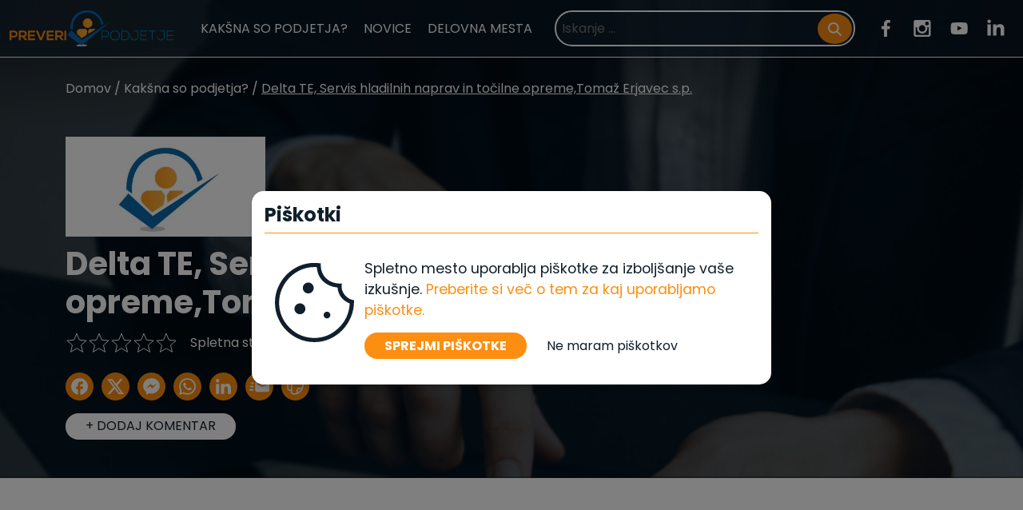

--- FILE ---
content_type: text/html; charset=utf-8
request_url: https://preveri-podjetje.si/podjetja/Delta-TE-Servis-hladilnih-naprav-in-tocilne-opreme-Tomaz-Erjavec-s-p
body_size: 5861
content:
<!DOCTYPE html>
<html lang="sl">
    <head >
        <meta charset="UTF-8" />
        <link rel="icon" type="image/x-icon" href="/favicon.ico" />
        <link rel="preload" as="image" href="/images/banner-mobile.webp" />
        <meta name="viewport" content="width=device-width, initial-scale=1.0" />
        <title>Delta TE, Tomaž Erjavec s.p. | Preveri podjetje</title>
<meta name="linkatomic-verify-code" content="5b0b1ae3cf92de8b389cc0b48afecb33">
<meta property="og:title" content="Delta TE, Servis hladilnih naprav in točilne opreme,Tomaž Erjavec s.p.">
<meta property="og:description" content="Preberite več o podjetju &quot;Delta TE, Servis hladilnih naprav in točilne opreme,Tomaž Erjavec s.p.&quot; na portalu Preveri Podjetje.">
<meta property="og:url" content="https://preveri-podjetje.si/podjetja/Delta-TE-Servis-hladilnih-naprav-in-tocilne-opreme-Tomaz-Erjavec-s-p">
<meta property="og:image" content="https://preveri-podjetje.si/api_public//company_images/pp_logo.webp">
<meta property="og:type" content="website">
<meta name="description" content="Preberite več o podjetju &quot;Delta TE, Servis hladilnih naprav in točilne opreme,Tomaž Erjavec s.p.&quot; na portalu Preveri Podjetje.">
<meta name="twitter:card" content="summary_large_image">
<meta name="twitter:title" content="Delta TE, Servis hladilnih naprav in točilne opreme,Tomaž Erjavec s.p.">
<meta name="twitter:description" content="Preberite več o podjetju &quot;Delta TE, Servis hladilnih naprav in točilne opreme,Tomaž Erjavec s.p.&quot; na portalu Preveri Podjetje.">
<meta name="twitter:image" content="https://preveri-podjetje.si/api_public//company_images/pp_logo.webp">
        <link rel="modulepreload" crossorigin href="/assets/CompanyView-LrgYZl96.js"><link rel="stylesheet" href="/assets/CompanyView-CbMjhH9p.css">
        <script>
            window.dataLayer = window.dataLayer || [];
            function gtag() {
                dataLayer.push(arguments);
            }
            gtag("consent", "default", {
                ad_user_data: "denied",
                ad_personalization: "denied",
                ad_storage: "denied",
                analytics_storage: "denied",
                wait_for_update: 500,
            });
            gtag("js", new Date());
            gtag("config", "G-8N189G5F63");
        </script>
        <script
            defer
            src="https://pagead2.googlesyndication.com/pagead/js/adsbygoogle.js?client=ca-pub-6126488604227359"
            crossorigin="anonymous"
        ></script>
        <script>window.__INITIAL_STATE__={"global":{"data":{"company_details":{"id":76113,"sitemap":"sitemap3","reg_no":6875521000,"place_id":"100400000117411425","vat":"35927437","region_id":62,"category":"Popravila gospodinjskih in hišnih naprav in opreme","review_status":null,"title":"Delta TE, Servis hladilnih naprav in točilne opreme,Tomaž Erjavec s.p.","short_name":"Delta TE, Tomaž Erjavec s.p.","slug":"Delta-TE-Servis-hladilnih-naprav-in-tocilne-opreme-Tomaz-Erjavec-s-p","search_title":"Delta,TE,Servis,hladilnih,naprav,in,tocilne,opreme,Tomaz,Erjavec,s,p","rating":0,"legal_organizational_form":"Samostojni podjetnik posameznik s.p.","email":null,"total_employees":null,"owner_name":null,"website":null,"website_info":null,"logo":"https://preveri-podjetje.si/api_public//company_images/pp_logo.webp","banner":"pp_logo.png","description":null,"description_status":null,"description_status_activated_at":null,"extra_message":null,"extra_message1":null,"extra_message_status":null,"house_no":"016","house_no_new":null,"postal_code":1294,"city":"Višnja Gora","post_office":"Višnja Gora","street":"Sodnijska ulica","address":"Višnja Gora","status":1,"created_at":"2022-05-18T05:05:41.000000Z","updated_at":"2025-03-15T01:34:57.000000Z","total_comments":0,"average_salary":0,"salaries":[],"region":{"id":62,"name":"OSREDNJESLOVENSKA","status":"1","created_at":"2022-05-15T05:57:35.000000Z","updated_at":"2022-05-15T05:57:35.000000Z"},"employment_postings":[]}}}}</script>
      <script type="module" crossorigin src="/assets/index-DkVpZvth.js"></script>
      <link rel="stylesheet" crossorigin href="/assets/index-D209w5HF.css">
    </head>
    <body>
        <div id="app"><!--[--><!--[--><!----><!----><header data-v-0b97d3cc data-v-dbb099a6><picture data-v-dbb099a6><source media="(min-width:768px)" srcset="/images/banner.webp" type="image/webp" data-v-dbb099a6><img src="/images/banner-mobile.webp" alt="Banner" class="header-image" data-v-dbb099a6></picture><!--[--><nav class="navbar navbar-expand-lg border-bottom border-light"><div class="container-fluid px-xxl-5"><a href="/" class="navbar-brand" aria-label="Domača stran"><img src="/images/preveri-podjetje-logo.png" alt="Preveri podjetje logo" height="205" weight="45"></a><button class="btn navbar-toggle-button rounded border border-0" aria-label="Mobilni Meni"><!--[--><svg xmlns="http://www.w3.org/2000/svg" width="40" height="40" viewBox="0 0 24 24"><path fill="#fff" d="M3 18h18v-2H3zm0-5h18v-2H3zm0-7v2h18V6z"></path></svg><!--]--></button><div class="collapse navbar-collapse" id="navbarContent"><ul class="navbar-nav ms-auto me-1 me-xl-3"><li class="nav-item me-1 me-xl-1"><a href="/podjetja" class="nav-link" aria-label="Kakšna so podjetja?">KAKŠNA SO PODJETJA?</a></li><li class="nav-item me-1 me-xl-1"><a href="/novice" class="nav-link" aria-label="Novice">NOVICE</a></li><li class="nav-item me-1 me-xl-1"><a href="/prosta-delovna-mesta" class="nav-link" aria-label="Prosta delovna mesta">DELOVNA MESTA</a></li></ul><div class="me-1 me-xl-3"><div class="search-container nav-search" data-v-312de291><div class="search-input-container" data-v-312de291><input value="" type="search" class="search-input" placeholder="Iskanje ..." data-v-312de291><button class="btn primary-button rounded-circle" data-v-312de291><!--[--><img src="/icons/search-icon.svg" alt="Išči" height="17" width="17" data-v-312de291><!--]--></button></div><!----></div></div><div class="social-icons d-flex align-items-center"><ul class="d-flex flex-row p-0 mb-0"><li><a href="https://www.facebook.com/preveri.podjetje/" aria-label="Facebook" target="_blank" rel="nofollow"><svg width="45" height="45" viewBox="0 0 45 45" fill="none" xmlns="http://www.w3.org/2000/svg"><path d="M23.9766 33.0469V23.4141H27.2109L27.7031 19.6875H23.9766V17.2969C23.9766 16.2422 24.2578 15.4688 25.8047 15.4688H27.7734V12.0938C27.4219 12.0234 26.2266 11.9531 24.8906 11.9531C22.0078 11.9531 20.0391 13.7109 20.0391 16.875V19.6875H16.875V23.4141H20.1094V33.0469H23.9766Z" fill="white"></path></svg></a></li><li><a href="https://www.instagram.com/preveripodjetje/" aria-label="Instagram" target="_blank" rel="nofollow"><svg width="46" height="45" viewBox="0 0 46 45" fill="none" xmlns="http://www.w3.org/2000/svg"><path d="M30.9194 20.8828H29.0913C29.2319 21.375 29.3022 21.9375 29.3022 22.5C29.3022 26.0859 26.4194 28.9688 22.8335 28.9688C19.2476 28.9688 16.3647 26.0859 16.3647 22.5C16.3647 21.9375 16.4351 21.375 16.5757 20.8828H14.7476V29.8125C14.7476 30.2344 15.0991 30.6562 15.5913 30.6562H30.2163C30.6382 30.6562 31.0601 30.3047 31.0601 29.8125V20.8828H30.9194ZM30.9194 15.1875C30.9194 14.7656 30.5679 14.3437 30.0757 14.3437H27.6147C27.1929 14.3437 26.771 14.6953 26.771 15.1875V17.6484C26.771 18.0703 27.1226 18.4922 27.6147 18.4922H30.0757C30.4976 18.4922 30.9194 18.1406 30.9194 17.6484V15.1875ZM22.8335 18.4219C20.5835 18.4219 18.7554 20.25 18.7554 22.5C18.7554 24.75 20.5835 26.5781 22.8335 26.5781C25.0835 26.5781 26.9116 24.75 26.9116 22.5C26.9116 20.25 25.0835 18.4219 22.8335 18.4219ZM30.9194 33.0469H14.7476C13.4116 33.0469 12.2866 31.9219 12.2866 30.5859V14.4141C12.2866 13.0781 13.3413 11.9531 14.7476 11.9531H30.9897C32.3257 11.9531 33.4507 13.0078 33.4507 14.4141V30.6562C33.3804 31.9219 32.3257 33.0469 30.9194 33.0469Z" fill="white"></path></svg></a></li><li><a href="https://www.youtube.com/@preveripodjetje" aria-label="Youtube" target="_blank" rel="nofollow"><svg width="46" height="45" viewBox="0 0 46 45" fill="none" xmlns="http://www.w3.org/2000/svg"><path d="M33.5024 18.2813C33.5024 18.2813 33.2915 16.8047 32.6587 16.1719C31.8853 15.3281 30.9712 15.3281 30.5493 15.2578C27.5962 15.0469 23.1665 15.0469 23.1665 15.0469C23.1665 15.0469 18.7368 15.0469 15.7837 15.2578C15.3618 15.3281 14.4478 15.3281 13.6743 16.1719C13.0415 16.8047 12.8306 18.2813 12.8306 18.2813C12.8306 18.2813 12.6196 19.9688 12.6196 21.7266V23.3438C12.6196 25.0313 12.8306 26.7891 12.8306 26.7891C12.8306 26.7891 13.0415 28.2656 13.6743 28.8984C14.4478 29.7422 15.5024 29.7422 15.9946 29.8125C17.6821 29.9531 23.1665 30.0234 23.1665 30.0234C23.1665 30.0234 27.5962 30.0234 30.5493 29.8125C30.9712 29.7422 31.8853 29.7422 32.6587 28.8984C33.2915 28.2656 33.5024 26.7891 33.5024 26.7891C33.5024 26.7891 33.7134 25.1016 33.7134 23.3438V21.7266C33.7134 19.9688 33.5024 18.2813 33.5024 18.2813ZM20.9868 25.2422V19.3359L26.6821 22.2891L20.9868 25.2422Z" fill="white"></path></svg></a></li><li><a href="https://www.linkedin.com/authwall?trk=gf&amp;trkInfo=AQG8_nMTOdKCngAAAY5bGzbw3X3yLktqAkHXJ026QnC9nuw8m5lLKuU0Af4RxguQR8Vk5pOwZ2OmII-bIoM0lO_pjZdtwa1BCgEWdpDMIFEsi4K8OttOjaVxOZy7HRAZICeYrEo=&amp;original_referer=https://preveri-podjetje.si/&amp;sessionRedirect=https%3A%2F%2Fwww.linkedin.com%2Fin%2Fzaposlitev%2F" aria-label="Linkedin" target="_blank" rel="nofollow"><svg width="45" height="45" viewBox="0 0 45 45" fill="none" xmlns="http://www.w3.org/2000/svg"><path d="M16.801 13.7141C16.8007 14.301 16.5673 14.8638 16.1521 15.2786C15.7368 15.6934 15.1738 15.9263 14.5869 15.926C14 15.9257 13.4372 15.6923 13.0224 15.2771C12.6076 14.8618 12.3747 14.2988 12.375 13.7119C12.3753 13.125 12.6087 12.5622 13.024 12.1474C13.4392 11.7326 14.0022 11.4997 14.5891 11.5C15.176 11.5003 15.7388 11.7337 16.1536 12.149C16.5684 12.5642 16.8013 13.1272 16.801 13.7141ZM16.8674 17.5648H12.4414V31.4182H16.8674V17.5648ZM23.8605 17.5648H19.4566V31.4182H23.8163V24.1485C23.8163 20.0987 29.0943 19.7224 29.0943 24.1485V31.4182H33.465V22.6436C33.465 15.8165 25.6531 16.071 23.8163 19.4237L23.8605 17.5648Z" fill="white"></path></svg></a></li></ul></div></div></div></nav><div class="navbar-mobile"><div class="container-sm"><div class="search-container nav-search" data-v-312de291><div class="search-input-container" data-v-312de291><input value="" type="search" class="search-input" placeholder="Iskanje ..." data-v-312de291><button class="btn primary-button rounded-circle" data-v-312de291><!--[--><img src="/icons/search-icon.svg" alt="Išči" height="17" width="17" data-v-312de291><!--]--></button></div><!----></div><ul class="navbar-nav text-white"><li class="nav-item"><a href="/podjetja" class="nav-link" aria-label="Kakšna so podjetja?">PODJETJA</a></li><li class="nav-item"><a href="/novice" class="nav-link" aria-label="Novice">NOVICE</a></li><li class="nav-item"><a href="/prosta-delovna-mesta" class="nav-link" aria-label="Prosta delovna mesta">DELOVNA MESTA</a></li></ul><div class="social-icons d-flex align-items-center"><ul class="d-flex flex-row p-0 mb-0"><li><a href="https://www.facebook.com/preveri.podjetje/" aria-label="Facebook" target="_blank" rel="nofollow"><svg width="45" height="45" viewBox="0 0 45 45" fill="none" xmlns="http://www.w3.org/2000/svg"><path d="M23.9766 33.0469V23.4141H27.2109L27.7031 19.6875H23.9766V17.2969C23.9766 16.2422 24.2578 15.4688 25.8047 15.4688H27.7734V12.0938C27.4219 12.0234 26.2266 11.9531 24.8906 11.9531C22.0078 11.9531 20.0391 13.7109 20.0391 16.875V19.6875H16.875V23.4141H20.1094V33.0469H23.9766Z" fill="white"></path></svg></a></li><li><a href="https://www.instagram.com/preveripodjetje/" aria-label="Instagram" target="_blank" rel="nofollow"><svg width="46" height="45" viewBox="0 0 46 45" fill="none" xmlns="http://www.w3.org/2000/svg"><path d="M30.9194 20.8828H29.0913C29.2319 21.375 29.3022 21.9375 29.3022 22.5C29.3022 26.0859 26.4194 28.9688 22.8335 28.9688C19.2476 28.9688 16.3647 26.0859 16.3647 22.5C16.3647 21.9375 16.4351 21.375 16.5757 20.8828H14.7476V29.8125C14.7476 30.2344 15.0991 30.6562 15.5913 30.6562H30.2163C30.6382 30.6562 31.0601 30.3047 31.0601 29.8125V20.8828H30.9194ZM30.9194 15.1875C30.9194 14.7656 30.5679 14.3437 30.0757 14.3437H27.6147C27.1929 14.3437 26.771 14.6953 26.771 15.1875V17.6484C26.771 18.0703 27.1226 18.4922 27.6147 18.4922H30.0757C30.4976 18.4922 30.9194 18.1406 30.9194 17.6484V15.1875ZM22.8335 18.4219C20.5835 18.4219 18.7554 20.25 18.7554 22.5C18.7554 24.75 20.5835 26.5781 22.8335 26.5781C25.0835 26.5781 26.9116 24.75 26.9116 22.5C26.9116 20.25 25.0835 18.4219 22.8335 18.4219ZM30.9194 33.0469H14.7476C13.4116 33.0469 12.2866 31.9219 12.2866 30.5859V14.4141C12.2866 13.0781 13.3413 11.9531 14.7476 11.9531H30.9897C32.3257 11.9531 33.4507 13.0078 33.4507 14.4141V30.6562C33.3804 31.9219 32.3257 33.0469 30.9194 33.0469Z" fill="white"></path></svg></a></li><li><a href="https://www.youtube.com/@preveripodjetje" aria-label="Youtube" target="_blank" rel="nofollow"><svg width="46" height="45" viewBox="0 0 46 45" fill="none" xmlns="http://www.w3.org/2000/svg"><path d="M33.5024 18.2813C33.5024 18.2813 33.2915 16.8047 32.6587 16.1719C31.8853 15.3281 30.9712 15.3281 30.5493 15.2578C27.5962 15.0469 23.1665 15.0469 23.1665 15.0469C23.1665 15.0469 18.7368 15.0469 15.7837 15.2578C15.3618 15.3281 14.4478 15.3281 13.6743 16.1719C13.0415 16.8047 12.8306 18.2813 12.8306 18.2813C12.8306 18.2813 12.6196 19.9688 12.6196 21.7266V23.3438C12.6196 25.0313 12.8306 26.7891 12.8306 26.7891C12.8306 26.7891 13.0415 28.2656 13.6743 28.8984C14.4478 29.7422 15.5024 29.7422 15.9946 29.8125C17.6821 29.9531 23.1665 30.0234 23.1665 30.0234C23.1665 30.0234 27.5962 30.0234 30.5493 29.8125C30.9712 29.7422 31.8853 29.7422 32.6587 28.8984C33.2915 28.2656 33.5024 26.7891 33.5024 26.7891C33.5024 26.7891 33.7134 25.1016 33.7134 23.3438V21.7266C33.7134 19.9688 33.5024 18.2813 33.5024 18.2813ZM20.9868 25.2422V19.3359L26.6821 22.2891L20.9868 25.2422Z" fill="white"></path></svg></a></li><li><a href="https://www.linkedin.com/authwall?trk=gf&amp;trkInfo=AQG8_nMTOdKCngAAAY5bGzbw3X3yLktqAkHXJ026QnC9nuw8m5lLKuU0Af4RxguQR8Vk5pOwZ2OmII-bIoM0lO_pjZdtwa1BCgEWdpDMIFEsi4K8OttOjaVxOZy7HRAZICeYrEo=&amp;original_referer=https://preveri-podjetje.si/&amp;sessionRedirect=https%3A%2F%2Fwww.linkedin.com%2Fin%2Fzaposlitev%2F" aria-label="Linkedin" target="_blank" rel="nofollow"><svg width="45" height="45" viewBox="0 0 45 45" fill="none" xmlns="http://www.w3.org/2000/svg"><path d="M16.801 13.7141C16.8007 14.301 16.5673 14.8638 16.1521 15.2786C15.7368 15.6934 15.1738 15.9263 14.5869 15.926C14 15.9257 13.4372 15.6923 13.0224 15.2771C12.6076 14.8618 12.3747 14.2988 12.375 13.7119C12.3753 13.125 12.6087 12.5622 13.024 12.1474C13.4392 11.7326 14.0022 11.4997 14.5891 11.5C15.176 11.5003 15.7388 11.7337 16.1536 12.149C16.5684 12.5642 16.8013 13.1272 16.801 13.7141ZM16.8674 17.5648H12.4414V31.4182H16.8674V17.5648ZM23.8605 17.5648H19.4566V31.4182H23.8163V24.1485C23.8163 20.0987 29.0943 19.7224 29.0943 24.1485V31.4182H33.465V22.6436C33.465 15.8165 25.6531 16.071 23.8163 19.4237L23.8605 17.5648Z" fill="white"></path></svg></a></li></ul></div></div></div><!--]--><div class="header-content container-md" data-v-dbb099a6><!--[--><nav aria-label="Breadcrumb" class="breadcrumb-container" data-v-0b97d3cc data-v-d18f263a><ul data-v-d18f263a><!--[--><li class="crumb-item" data-v-d18f263a><a href="/" class="" aria-label="Domov" data-v-d18f263a>Domov</a></li><li class="crumb-item" data-v-d18f263a><a href="/podjetja" class="" aria-label="Kakšna so podjetja?" data-v-d18f263a>Kakšna so podjetja?</a></li><li class="active crumb-item" data-v-d18f263a><span data-v-d18f263a>Delta TE, Servis hladilnih naprav in točilne opreme,Tomaž Erjavec s.p.</span></li><!--]--></ul></nav><div class="company-header" data-v-0b97d3cc><div class="company-logo" data-v-0b97d3cc><img src="https://preveri-podjetje.si/api_public//company_images/pp_logo.webp" alt="Delta TE, Servis hladilnih naprav in točilne opreme,Tomaž Erjavec s.p." data-v-0b97d3cc></div><div class="company-details" data-v-0b97d3cc><h1 data-v-0b97d3cc>Delta TE, Servis hladilnih naprav in točilne opreme,Tomaž Erjavec s.p.</h1><div class="company-rating-webpage" data-v-0b97d3cc><div class="star-rating" data-v-0b97d3cc data-v-b0412c4e><!--[--><div class="review-star" data-v-b0412c4e><svg width="28" height="26" viewBox="0 0 28 26" fill="none" xmlns="http://www.w3.org/2000/svg" data-v-b0412c4e><path d="M14 1.29043L17.2668 9.06295L17.3841 9.34214L17.6859 9.36746L26.0875 10.0725L19.7049 15.5813L19.4756 15.7791L19.5448 16.074L21.4705 24.2823L14.259 19.9143L14 19.7574L13.741 19.9143L6.5295 24.2823L8.45518 16.074L8.52435 15.7791L8.29509 15.5813L1.91248 10.0725L10.3141 9.36746L10.6159 9.34214L10.7332 9.06295L14 1.29043Z" stroke="white" data-v-b0412c4e></path></svg></div><div class="review-star" data-v-b0412c4e><svg width="28" height="26" viewBox="0 0 28 26" fill="none" xmlns="http://www.w3.org/2000/svg" data-v-b0412c4e><path d="M14 1.29043L17.2668 9.06295L17.3841 9.34214L17.6859 9.36746L26.0875 10.0725L19.7049 15.5813L19.4756 15.7791L19.5448 16.074L21.4705 24.2823L14.259 19.9143L14 19.7574L13.741 19.9143L6.5295 24.2823L8.45518 16.074L8.52435 15.7791L8.29509 15.5813L1.91248 10.0725L10.3141 9.36746L10.6159 9.34214L10.7332 9.06295L14 1.29043Z" stroke="white" data-v-b0412c4e></path></svg></div><div class="review-star" data-v-b0412c4e><svg width="28" height="26" viewBox="0 0 28 26" fill="none" xmlns="http://www.w3.org/2000/svg" data-v-b0412c4e><path d="M14 1.29043L17.2668 9.06295L17.3841 9.34214L17.6859 9.36746L26.0875 10.0725L19.7049 15.5813L19.4756 15.7791L19.5448 16.074L21.4705 24.2823L14.259 19.9143L14 19.7574L13.741 19.9143L6.5295 24.2823L8.45518 16.074L8.52435 15.7791L8.29509 15.5813L1.91248 10.0725L10.3141 9.36746L10.6159 9.34214L10.7332 9.06295L14 1.29043Z" stroke="white" data-v-b0412c4e></path></svg></div><div class="review-star" data-v-b0412c4e><svg width="28" height="26" viewBox="0 0 28 26" fill="none" xmlns="http://www.w3.org/2000/svg" data-v-b0412c4e><path d="M14 1.29043L17.2668 9.06295L17.3841 9.34214L17.6859 9.36746L26.0875 10.0725L19.7049 15.5813L19.4756 15.7791L19.5448 16.074L21.4705 24.2823L14.259 19.9143L14 19.7574L13.741 19.9143L6.5295 24.2823L8.45518 16.074L8.52435 15.7791L8.29509 15.5813L1.91248 10.0725L10.3141 9.36746L10.6159 9.34214L10.7332 9.06295L14 1.29043Z" stroke="white" data-v-b0412c4e></path></svg></div><div class="review-star" data-v-b0412c4e><svg width="28" height="26" viewBox="0 0 28 26" fill="none" xmlns="http://www.w3.org/2000/svg" data-v-b0412c4e><path d="M14 1.29043L17.2668 9.06295L17.3841 9.34214L17.6859 9.36746L26.0875 10.0725L19.7049 15.5813L19.4756 15.7791L19.5448 16.074L21.4705 24.2823L14.259 19.9143L14 19.7574L13.741 19.9143L6.5295 24.2823L8.45518 16.074L8.52435 15.7791L8.29509 15.5813L1.91248 10.0725L10.3141 9.36746L10.6159 9.34214L10.7332 9.06295L14 1.29043Z" stroke="white" data-v-b0412c4e></path></svg></div><!--]--></div><p class data-v-0b97d3cc> Spletna stran: <span data-v-0b97d3cc> -- </span></p></div><div class="company-buttons" data-v-0b97d3cc><div class="share-buttons" data-v-0b97d3cc data-v-5697e7d6><a href="https://www.facebook.com/sharer/sharer.php?u=https%3A%2F%2Fpreveri-podjetje.si%2Fpodjetja%2FDelta-TE-Servis-hladilnih-naprav-in-tocilne-opreme-Tomaz-Erjavec-s-p" target="_blank" rel="nofollow" aria-label="Delite na Facebook" data-v-5697e7d6><img src="/icons/facebook_icon.svg" data-v-5697e7d6></a><a href="https://twitter.com/intent/tweet?url=https%3A%2F%2Fpreveri-podjetje.si%2Fpodjetja%2FDelta-TE-Servis-hladilnih-naprav-in-tocilne-opreme-Tomaz-Erjavec-s-p&amp;text=Delta%20TE%2C%20Servis%20hladilnih%20naprav%20in%20to%C4%8Dilne%20opreme%2CToma%C5%BE%20Erjavec%20s.p." target="_blank" rel="nofollow" aria-label="Delite na X" data-v-5697e7d6><img src="/icons/x_icon.svg" data-v-5697e7d6></a><a href="fb-messenger://share?link=https%3A%2F%2Fpreveri-podjetje.si%2Fpodjetja%2FDelta-TE-Servis-hladilnih-naprav-in-tocilne-opreme-Tomaz-Erjavec-s-p" target="_blank" rel="nofollow" aria-label="Delite na Messenger" data-v-5697e7d6><img src="/icons/messenger_icon.svg" data-v-5697e7d6></a><a href="https://wa.me/?text=https%3A%2F%2Fpreveri-podjetje.si%2Fpodjetja%2FDelta-TE-Servis-hladilnih-naprav-in-tocilne-opreme-Tomaz-Erjavec-s-p" target="_blank" rel="nofollow" aria-label="Delite na WhatsApp" data-v-5697e7d6><img src="/icons/whatsapp_icon.svg" data-v-5697e7d6></a><a href="https://www.linkedin.com/sharing/share-offsite/?url=https%3A%2F%2Fpreveri-podjetje.si%2Fpodjetja%2FDelta-TE-Servis-hladilnih-naprav-in-tocilne-opreme-Tomaz-Erjavec-s-p" target="_blank" rel="nofollow" aria-label="Delite na LinkedIn" data-v-5697e7d6><img src="/icons/linkedin_icon.svg" data-v-5697e7d6></a><a href="mailto:?subject=Delta%20TE%2C%20Servis%20hladilnih%20naprav%20in%20to%C4%8Dilne%20opreme%2CToma%C5%BE%20Erjavec%20s.p.&amp;body=https%3A%2F%2Fpreveri-podjetje.si%2Fpodjetja%2FDelta-TE-Servis-hladilnih-naprav-in-tocilne-opreme-Tomaz-Erjavec-s-p" target="_blank" rel="nofollow" aria-label="Delite po E-mailu" data-v-5697e7d6><img src="/icons/email_icon.svg" data-v-5697e7d6></a><a role="button" tabindex="0" aria-label="Kopiraj URL v odložišče" data-v-5697e7d6><img src="/icons/copy_icon.svg" data-v-5697e7d6></a></div><button class="btn secondary-button rounded-pill px-4 m-0" data-v-0b97d3cc><!--[-->+ DODAJ KOMENTAR<!--]--></button></div></div></div><!--]--></div></header><main data-v-0b97d3cc><div class="container-sm" data-v-0b97d3cc><div class="ads-container" align="center" data-v-0b97d3cc data-v-ffa28f48><ins class="adsbygoogle" data-ad-client="ca-pub-6126488604227359" data-ad-slot="1606312209" data-ad-format="auto" data-full-width-responsive="true" style="display:block;margin-top:10px;" data-v-ffa28f48></ins><!----></div></div><div class="container-md my-3" data-v-0b97d3cc><div class="company-stats" data-v-0b97d3cc><div class="company-stat" data-v-0b97d3cc><h6 data-v-0b97d3cc>Število komentarjev:</h6><p data-v-0b97d3cc>0</p></div><div class="company-stat" data-v-0b97d3cc><h6 data-v-0b97d3cc>Povprečna plača:</h6><p data-v-0b97d3cc>0 €</p></div></div><div class="company-info" data-v-0b97d3cc><h3 data-v-0b97d3cc>Osnovni podatki</h3><ul data-v-0b97d3cc><li data-v-0b97d3cc><strong data-v-0b97d3cc>Matična številka: </strong><!--[-->6875521000<!--]--></li><li data-v-0b97d3cc><strong data-v-0b97d3cc>Pravnoorganizacijska oblika: </strong><!--[-->Samostojni podjetnik posameznik s.p.<!--]--></li><li data-v-0b97d3cc><strong data-v-0b97d3cc>Naslov: </strong><!--[-->Sodnijska ulica 016, 1294 Višnja Gora<!--]--></li><li data-v-0b97d3cc><strong data-v-0b97d3cc>Regija: </strong><!--[-->Osrednjeslovenska<!--]--></li><li data-v-0b97d3cc><strong data-v-0b97d3cc>Kategorija: </strong><!--[-->Popravila gospodinjskih in hišnih naprav in opreme<!--]--></li></ul></div><!----><!----><div class="d-flex" data-v-0b97d3cc><div class="company-info" data-v-0b97d3cc><h3 data-v-0b97d3cc>Hitri pregled - ocena zaposlitve</h3><div class="no-info" data-v-0b97d3cc> -- Za to podjetje še ni komentarja -- </div></div></div><div class="company-info" data-v-0b97d3cc><h3 data-v-0b97d3cc>Hitri pregled - Delovno mesto in plača</h3><table data-v-0b97d3cc><thead data-v-0b97d3cc><tr data-v-0b97d3cc><th scope="col" data-v-0b97d3cc>Delovno mesto:</th><th scope="col" data-v-0b97d3cc>Plača:</th><th scope="col" data-v-0b97d3cc>Delovni čas:</th></tr></thead><tbody data-v-0b97d3cc><tr class="no-info" data-v-0b97d3cc><td colspan="3" class="no-info" data-v-0b97d3cc> -- Za to podjetje še ni komentarja -- </td></tr></tbody></table></div><div class="company-info" data-v-0b97d3cc><h3 data-v-0b97d3cc> Komentarji <span class="comment-count-badge" data-v-0b97d3cc>0</span></h3><div class="no-info" data-v-0b97d3cc> -- Za to podjetje še ni komentarja -- </div><!----></div><!----></div><div class="container-sm" data-v-0b97d3cc><div class="ads-container" align="center" data-v-0b97d3cc data-v-ffa28f48><ins class="adsbygoogle" data-ad-client="ca-pub-6126488604227359" data-ad-slot="1606312209" data-ad-format="auto" data-full-width-responsive="true" style="display:block;margin-top:10px;" data-v-ffa28f48></ins><!----></div></div></main><footer class="text-start text-white" data-v-0b97d3cc data-v-a4fae7a1><div class="container-xxl py-5" data-v-a4fae7a1><div class="row" data-v-a4fae7a1><div class="col-md-5 mt-2" data-v-a4fae7a1><div class="logo d-flex align-items-center justify-content-start mb-4 mx-auto" data-v-a4fae7a1><img src="/images/preveri-podjetje-logo.png" height="205" weight="45" alt="Preveri podjetje logo" loading="lazy" data-v-a4fae7a1></div><p class="text-bold fs-5" data-v-a4fae7a1>Korak do boljše zaposlitve!</p><div class="social-icons d-flex align-items-center" data-v-a4fae7a1><ul class="d-flex flex-row p-0 mb-0"><li><a href="https://www.facebook.com/preveri.podjetje/" aria-label="Facebook" target="_blank" rel="nofollow"><svg width="45" height="45" viewBox="0 0 45 45" fill="none" xmlns="http://www.w3.org/2000/svg"><path d="M23.9766 33.0469V23.4141H27.2109L27.7031 19.6875H23.9766V17.2969C23.9766 16.2422 24.2578 15.4688 25.8047 15.4688H27.7734V12.0938C27.4219 12.0234 26.2266 11.9531 24.8906 11.9531C22.0078 11.9531 20.0391 13.7109 20.0391 16.875V19.6875H16.875V23.4141H20.1094V33.0469H23.9766Z" fill="white"></path></svg></a></li><li><a href="https://www.instagram.com/preveripodjetje/" aria-label="Instagram" target="_blank" rel="nofollow"><svg width="46" height="45" viewBox="0 0 46 45" fill="none" xmlns="http://www.w3.org/2000/svg"><path d="M30.9194 20.8828H29.0913C29.2319 21.375 29.3022 21.9375 29.3022 22.5C29.3022 26.0859 26.4194 28.9688 22.8335 28.9688C19.2476 28.9688 16.3647 26.0859 16.3647 22.5C16.3647 21.9375 16.4351 21.375 16.5757 20.8828H14.7476V29.8125C14.7476 30.2344 15.0991 30.6562 15.5913 30.6562H30.2163C30.6382 30.6562 31.0601 30.3047 31.0601 29.8125V20.8828H30.9194ZM30.9194 15.1875C30.9194 14.7656 30.5679 14.3437 30.0757 14.3437H27.6147C27.1929 14.3437 26.771 14.6953 26.771 15.1875V17.6484C26.771 18.0703 27.1226 18.4922 27.6147 18.4922H30.0757C30.4976 18.4922 30.9194 18.1406 30.9194 17.6484V15.1875ZM22.8335 18.4219C20.5835 18.4219 18.7554 20.25 18.7554 22.5C18.7554 24.75 20.5835 26.5781 22.8335 26.5781C25.0835 26.5781 26.9116 24.75 26.9116 22.5C26.9116 20.25 25.0835 18.4219 22.8335 18.4219ZM30.9194 33.0469H14.7476C13.4116 33.0469 12.2866 31.9219 12.2866 30.5859V14.4141C12.2866 13.0781 13.3413 11.9531 14.7476 11.9531H30.9897C32.3257 11.9531 33.4507 13.0078 33.4507 14.4141V30.6562C33.3804 31.9219 32.3257 33.0469 30.9194 33.0469Z" fill="white"></path></svg></a></li><li><a href="https://www.youtube.com/@preveripodjetje" aria-label="Youtube" target="_blank" rel="nofollow"><svg width="46" height="45" viewBox="0 0 46 45" fill="none" xmlns="http://www.w3.org/2000/svg"><path d="M33.5024 18.2813C33.5024 18.2813 33.2915 16.8047 32.6587 16.1719C31.8853 15.3281 30.9712 15.3281 30.5493 15.2578C27.5962 15.0469 23.1665 15.0469 23.1665 15.0469C23.1665 15.0469 18.7368 15.0469 15.7837 15.2578C15.3618 15.3281 14.4478 15.3281 13.6743 16.1719C13.0415 16.8047 12.8306 18.2813 12.8306 18.2813C12.8306 18.2813 12.6196 19.9688 12.6196 21.7266V23.3438C12.6196 25.0313 12.8306 26.7891 12.8306 26.7891C12.8306 26.7891 13.0415 28.2656 13.6743 28.8984C14.4478 29.7422 15.5024 29.7422 15.9946 29.8125C17.6821 29.9531 23.1665 30.0234 23.1665 30.0234C23.1665 30.0234 27.5962 30.0234 30.5493 29.8125C30.9712 29.7422 31.8853 29.7422 32.6587 28.8984C33.2915 28.2656 33.5024 26.7891 33.5024 26.7891C33.5024 26.7891 33.7134 25.1016 33.7134 23.3438V21.7266C33.7134 19.9688 33.5024 18.2813 33.5024 18.2813ZM20.9868 25.2422V19.3359L26.6821 22.2891L20.9868 25.2422Z" fill="white"></path></svg></a></li><li><a href="https://www.linkedin.com/authwall?trk=gf&amp;trkInfo=AQG8_nMTOdKCngAAAY5bGzbw3X3yLktqAkHXJ026QnC9nuw8m5lLKuU0Af4RxguQR8Vk5pOwZ2OmII-bIoM0lO_pjZdtwa1BCgEWdpDMIFEsi4K8OttOjaVxOZy7HRAZICeYrEo=&amp;original_referer=https://preveri-podjetje.si/&amp;sessionRedirect=https%3A%2F%2Fwww.linkedin.com%2Fin%2Fzaposlitev%2F" aria-label="Linkedin" target="_blank" rel="nofollow"><svg width="45" height="45" viewBox="0 0 45 45" fill="none" xmlns="http://www.w3.org/2000/svg"><path d="M16.801 13.7141C16.8007 14.301 16.5673 14.8638 16.1521 15.2786C15.7368 15.6934 15.1738 15.9263 14.5869 15.926C14 15.9257 13.4372 15.6923 13.0224 15.2771C12.6076 14.8618 12.3747 14.2988 12.375 13.7119C12.3753 13.125 12.6087 12.5622 13.024 12.1474C13.4392 11.7326 14.0022 11.4997 14.5891 11.5C15.176 11.5003 15.7388 11.7337 16.1536 12.149C16.5684 12.5642 16.8013 13.1272 16.801 13.7141ZM16.8674 17.5648H12.4414V31.4182H16.8674V17.5648ZM23.8605 17.5648H19.4566V31.4182H23.8163V24.1485C23.8163 20.0987 29.0943 19.7224 29.0943 24.1485V31.4182H33.465V22.6436C33.465 15.8165 25.6531 16.071 23.8163 19.4237L23.8605 17.5648Z" fill="white"></path></svg></a></li></ul></div><button class="btn primary-button rounded-pill px-4 my-3" style="display:none;" data-v-a4fae7a1><!--[-->DONACIJE<!--]--></button><!----></div><div class="col-md-3 col-lg-3 col-xl-3 mt-5" data-v-a4fae7a1><h5 class="text-bold" data-v-a4fae7a1>Bližnjice</h5><div class="heading-underline" data-v-a4fae7a1></div><p data-v-a4fae7a1><a href="/o-nas" class="" aria-label="O nas" data-v-a4fae7a1>O nas</a></p><p data-v-a4fae7a1><a href="/pogoji-uporabe" class="" aria-label="Pogoji uporabe" data-v-a4fae7a1>Pogoji uporabe</a></p><p data-v-a4fae7a1><a href="/politika-zasebnosti" class="" aria-label="Politika zasebnosti" data-v-a4fae7a1>Politika zasebnosti</a></p><p data-v-a4fae7a1><a href="/piskotki" class="" aria-label="Piškotki" data-v-a4fae7a1>Piškotki</a></p></div><div class="col-md-4 col-lg-4 col-xl-4 mt-5" data-v-a4fae7a1><h5 class="text-bold" data-v-a4fae7a1>Prijava na novice</h5><div class="heading-underline" data-v-a4fae7a1></div><p class="mb-4" data-v-a4fae7a1> S prijavo na novice se strinjate z našimi pogoji uporabe. </p><p class="text-bold mb-2" data-v-a4fae7a1>E-mail naslov:</p><form data-v-a4fae7a1><div class="newsletter-input-container" data-v-a4fae7a1><input type="text" class="newsletter-input" value="" placeholder="Vpišite svoj e-mail ..." data-v-a4fae7a1><button class="btn secondary-button rounded-circle" data-v-a4fae7a1><!--[--><img src="/icons/paper-airplane.svg" alt="glasilo" height="20" width="20" data-v-a4fae7a1><!--]--></button></div></form><!----></div></div></div></footer><!--]--><!----><!--]--></div>
    </body>
</html>


--- FILE ---
content_type: text/html; charset=utf-8
request_url: https://www.google.com/recaptcha/api2/aframe
body_size: 265
content:
<!DOCTYPE HTML><html><head><meta http-equiv="content-type" content="text/html; charset=UTF-8"></head><body><script nonce="3iodYstuu3Je1cpAADRBaQ">/** Anti-fraud and anti-abuse applications only. See google.com/recaptcha */ try{var clients={'sodar':'https://pagead2.googlesyndication.com/pagead/sodar?'};window.addEventListener("message",function(a){try{if(a.source===window.parent){var b=JSON.parse(a.data);var c=clients[b['id']];if(c){var d=document.createElement('img');d.src=c+b['params']+'&rc='+(localStorage.getItem("rc::a")?sessionStorage.getItem("rc::b"):"");window.document.body.appendChild(d);sessionStorage.setItem("rc::e",parseInt(sessionStorage.getItem("rc::e")||0)+1);localStorage.setItem("rc::h",'1769462881432');}}}catch(b){}});window.parent.postMessage("_grecaptcha_ready", "*");}catch(b){}</script></body></html>

--- FILE ---
content_type: image/svg+xml
request_url: https://preveri-podjetje.si/icons/messenger_icon.svg
body_size: 101
content:
<svg xmlns="http://www.w3.org/2000/svg" width="40" height="40" viewBox="-2 -2 24 24"><path fill="#ffffff" d="M3.683 16.418C1.436 14.722 0 12.14 0 9.248C0 4.14 4.477 0 10 0s10 4.14 10 9.248c0 5.107-4.477 9.248-10 9.248a10.77 10.77 0 0 1-2.96-.412l-3.357 1.891zm5.25-9.703l-5.394 5.66l4.908-2.67l2.565 2.67l5.362-5.66l-4.853 2.622l-2.589-2.622z"></path></svg>